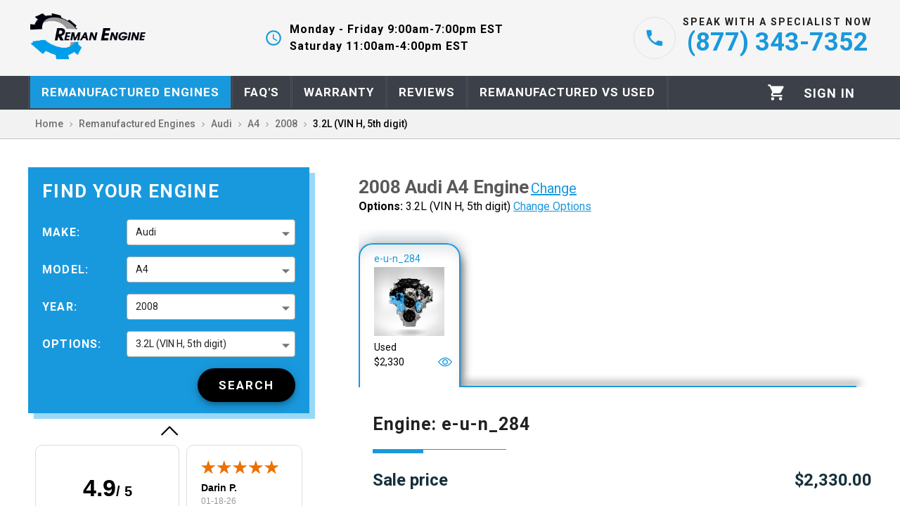

--- FILE ---
content_type: application/javascript; charset=UTF-8
request_url: https://reman-engine.com/_next/static/chunks/pages/cart-3ae76a3c3adf8818.js
body_size: 7645
content:
(self.webpackChunk_N_E=self.webpackChunk_N_E||[]).push([[9190],{54476:function(e,n,t){(window.__NEXT_P=window.__NEXT_P||[]).push(["/cart",function(){return t(17984)}])},28787:function(e,n,t){"use strict";t.d(n,{Q:function(){return c}});var i=t(75766),o=t(68602),a=t(41120),r=t(41749),l=(0,a.Z)(function(e){var n,t;return(0,i._)({container:(n={margin:"50px auto 0"},(0,i._)(n,e.breakpoints.down(1200),{margin:"50px auto 0"}),(0,i._)(n,"& div:nth-child(1):before",{backgroundPosition:"-20px -219px"}),(0,i._)(n,"& div:nth-child(2):before",{backgroundPosition:"-112px -219px"}),(0,i._)(n,"& div:nth-child(3):before",{backgroundPosition:"-204px -219px"}),(0,i._)(n,"& div:nth-child(4):before",{backgroundPosition:"-295px -219px"}),n),item:{lineHeight:1.1,fontWeight:600,letterSpacing:.5,position:"relative",paddingLeft:100,height:72,marginBottom:46,color:"#262626",fontSize:22,fontFamily:e.typography.fontFamily,"&::before":{content:"''",background:"url('/static/images/cpp-sprite-blue.png') no-repeat ".concat(e.palette.primary.main),width:72,height:72,marginRight:15,position:"absolute",left:0,top:0,borderRadius:"100%",boxShadow:"0 1px 15px  ".concat(e.palette.primary.main)}}},e.breakpoints.down(1200),(t={container:{"& div:nth-child(1):before":{backgroundPosition:"-9px -129px"},"& div:nth-child(2):before":{backgroundPosition:"-64px -128px"},"& div:nth-child(3):before":{backgroundPosition:"-119px -128px"},"& div:nth-child(4):before":{backgroundPosition:"-174px -128px"}},item:{paddingLeft:66,height:50,marginBottom:20,fontSize:17,"&::before":{backgroundSize:300,width:50,height:50}}},(0,i._)(t,e.breakpoints.down(900),{container:{"& div:nth-child(1):before":{backgroundPosition:"-7px -107px"},"& div:nth-child(2):before":{backgroundPosition:"-53px -106px"},"& div:nth-child(3):before":{backgroundPosition:"-99px -106px"},"& div:nth-child(4):before":{backgroundPosition:"-144px -107px"},margin:"16px 0 0 0"},item:{paddingLeft:54,height:42,marginBottom:15,fontSize:15,"&::before":{backgroundSize:250,width:42,height:42}}}),(0,i._)(t,e.breakpoints.down(700),{container:{margin:"16px 0 0 0"},item:{maxWidth:"100%",flexBasis:"100%",marginBottom:15}}),t))}),c=function(){var e=l();return(0,o.BX)(r.Z,{container:!0,className:e.container,children:[(0,o.tZ)(r.Z,{container:!0,xs:6,item:!0,alignItems:"center",className:e.item,children:"Flat Rate Shipping (Commercial address)"}),(0,o.tZ)(r.Z,{container:!0,xs:6,item:!0,alignItems:"center",className:e.item,children:"Excellent Customer Support"}),(0,o.tZ)(r.Z,{container:!0,xs:6,item:!0,alignItems:"center",className:e.item,children:"Up to 5 Years Unlimited Miles Warranty"})]})}},63231:function(e,n,t){"use strict";t.d(n,{J:function(){return s}});var i=t(75766),o=t(68602),a=t(41120),r=t(22318),l=t(94184),c=t.n(l),d=(0,a.Z)(function(e){var n;return n={title:{lineHeight:1,fontWeight:600,fontFamily:e.typography.fontFamily,fontSize:26,textTransform:"capitalize",marginBottom:10}},(0,i._)(n,e.breakpoints.down(1e3),{title:{fontSize:"20px!important"}}),(0,i._)(n,e.breakpoints.down(900),{title:{fontSize:"18px!important"}}),(0,i._)(n,e.breakpoints.down(450),{title:{fontSize:"16px!important"}}),n}),s=function(e){var n=e.className,t=e.title,i=e.isH2,a=d();return(0,o.tZ)(r.Z,{className:c()(a.title,n),variant:i?"h2":"h1",children:t})}},41786:function(e,n,t){"use strict";t.d(n,{J:function(){return i.J}});var i=t(63231)},34048:function(e,n,t){"use strict";t.d(n,{I:function(){return b}});var i=t(72253),o=t(14932),a=t(58339),r=t(68602),l=t(64436),c=t(30585),d=t(96394),s=t(39803),u=t(41120),p=t(94184),m=t.n(p),h=t(67294),g=t(57333),f=(0,u.Z)(function(e){return{content:{margin:8},input:{boxSizing:"border-box",borderRadius:4,position:"relative",fontSize:16,height:40,padding:"8px 12px",transition:e.transitions.create(["border-color","box-shadow"]),fontFamily:e.typography.fontFamily},label:{fontSize:20,fontWeight:600,"& span":{fontSize:20,color:"#CD3F4C"},whiteSpace:"nowrap"},labelError:{color:"yellow"},labelOutlined:{"&marginDense":{transform:"translate(0, 1.5px) scale(0.75)"}},marginDense:{transform:"translate(0, 1.5px) scale(0.75)"},errorInput:{"& input":{borderColor:"#CD3F4C","&:focus, &:hover":{borderColor:"#CD3F4C",boxShadow:"0 0 0 1px #CD3F4C"}}},formHelper:{paddingTop:5},root:{"label + &":{marginTop:e.spacing(3)}}}}),v=function(e){var n=e.inputRef,t=e.onChange,l=(0,a._)(e,["inputRef","onChange"]);return(0,r.tZ)(g.Z,(0,o._)((0,i._)({},l),{getInputRef:n,onValueChange:function(e){t({target:{name:l.name,value:e.value}})},thousandSeparator:!0}))},b=function(e){var n=e.id,t=e.label,o=void 0===t?"":t,u=e.value,p=e.isDisabled,g=e.errorText,b=e.onBlur,y=e.helpText,Z=e.isError,w=e.onKeyDown,x=e.isRequired,C=e.isMultiline,k=e.minRows,_=e.maxRows,N=e.isFormat,P=e.placeholder,S=e.className,R=e.onChange,T=(0,a._)(e,["id","label","value","isDisabled","errorText","onBlur","helpText","isError","onKeyDown","isRequired","isMultiline","minRows","maxRows","isFormat","placeholder","className","onChange"]),B=f(),I=(0,h.useRef)(null);return(0,r.BX)(l.Z,{fullWidth:!0,className:m()(B.content),onBlur:b,children:[(0,r.tZ)(d.Z,{shrink:!0,htmlFor:n,classes:{root:B.label,error:B.labelError},required:x,error:Z,children:o}),(0,r.tZ)(s.Z,{className:S,id:n,placeholder:P||o,margin:"dense",variant:"outlined",value:void 0===u?"":u,onKeyDown:w,inputRef:I,disabled:p,error:Z,fullWidth:!0,classes:{root:B.root},InputProps:(0,i._)({multiline:C,minRows:k,maxRows:_,classes:{input:B.input,error:B.errorInput}},N&&{inputComponent:v}),inputProps:T,onChange:R,"aria-label":o,"data-border":!1}),(Z&&g||y)&&(0,r.tZ)(c.Z,{id:n,error:Z,className:B.formHelper,children:Z?g:y})]})}},5345:function(e,n,t){"use strict";t.d(n,{O:function(){return c}});var i=t(68602),o=t(25675),a=t.n(o),r=t(50253),l=t(41749),c=function(){return(0,i.tZ)(r.Z,{sx:{padding:1},children:(0,i.BX)(l.Z,{container:!0,spacing:1,justifyContent:"center",alignItems:"center",children:[(0,i.tZ)(l.Z,{item:!0,children:(0,i.tZ)(a(),{src:"/static/images/credit-card/visa.svg",alt:"Visa",width:60,height:60})}),(0,i.tZ)(l.Z,{item:!0,children:(0,i.tZ)(a(),{src:"/static/images/credit-card/mastercard.svg",alt:"Master Card",width:60,height:60})}),(0,i.tZ)(l.Z,{item:!0,children:(0,i.tZ)(a(),{src:"/static/images/credit-card/amex.svg",alt:"American Express",width:60,height:60})}),(0,i.tZ)(l.Z,{item:!0,children:(0,i.tZ)(a(),{src:"/static/images/credit-card/discover.svg",alt:"Discover",width:60,height:60})}),(0,i.tZ)(l.Z,{item:!0,children:(0,i.tZ)(a(),{src:"/static/images/credit-card/affirm.svg",alt:"Affirm",width:60,height:50})})]})})}},89976:function(e,n,t){"use strict";t.d(n,{Z:function(){return r}});var i=t(11010),o=t(70655),a=t(67294),r=function(e){(0,a.useEffect)(function(){var e;return e=Number(setInterval(function(){var n;(null==window?void 0:null===(n=window.affirm)||void 0===n?void 0:n.ui)&&window.affirm.ui.ready((0,i._)(function(){var n;return(0,o.Jh)(this,function(t){switch(t.label){case 0:return[4,window.affirm.ui.refresh()];case 1:return t.sent(),(null==(n=document.querySelector(".affirm-as-low-as"))?void 0:n.innerHTML)&&clearInterval(e),[2]}})}))},500)),function(){e&&clearInterval(e)}},[e])}},57360:function(e,n,t){"use strict";t.d(n,{g:function(){return r}});var i=t(11752),o=t.n(i)()().publicRuntimeConfig,a=function(e,n){return n?"".concat(o.canonicalUrl).concat(e):e},r=function(){var e,n,t,i=arguments.length>0&&void 0!==arguments[0]?arguments[0]:{},r=arguments.length>1&&void 0!==arguments[1]?arguments[1]:{},l=arguments.length>2&&void 0!==arguments[2]&&arguments[2];return"transmission_fluid"===r.productSlug?"/static/images/transmission_fluid.png":"engine-installation-kit-optional"===r.productSlug?"/static/images/engine_kit.jpg":(null==i?void 0:null===(e=i.mediaCDN)||void 0===e?void 0:null===(n=e[0])||void 0===n?void 0:n.url)?"".concat(o.cdnPath,"/").concat(null===(t=null==i?void 0:i.mediaCDN[0])||void 0===t?void 0:t.url):"Transmission"===r.typeProduct?(null==i?void 0:i.condition)==="Remanufactured"&&(null==r?void 0:r.transmissionType)==="manual"?a("/static/images/manual_transmission.jpeg",l):(null==i?void 0:i.condition)==="Used"?a("/static/images/used_transmission.jpg",l):a("/static/images/remanufactured_transmission.jpg",l):"Engine"===r.typeProduct?(null==i?void 0:i.condition)==="Used"?a("/static/images/used_engine.webp",l):a("/static/images/remanufactured_engines.webp",l):"TransferCase"===r.typeProduct?a("/static/images/TransferCase.jpg",l):""}},17984:function(e,n,t){"use strict";t.r(n),t.d(n,{default:function(){return $}});var i=t(68602),o=t(9008),a=t.n(o),r=t(58339),l=t(28787),c=t(41786),d=t(4961),s=t(61925),u=t(41749),p=t(41609),m=t.n(p),h=t(41664),g=t.n(h),f=t(89976),v=t(5345),b=t(75766),y=t(41120),Z=(0,y.Z)(function(e){return{container:{marginTop:15,width:"100%",fontFamily:e.typography.fontFamily,border:"1px solid rgba(0,0,0,0.12)",padding:"8px 24px 24px",backgroundColor:"#f9f9f9",fontSize:16},price:{color:e.palette.primary.main,fontWeight:500,display:"flex",alignContent:"center",justifyContent:"center",alignItems:"center"},blockPrice:(0,b._)({padding:5,gap:10},e.breakpoints.down(600),{fontSize:14}),br:(0,b._)({display:"none"},e.breakpoints.down(600),{display:"block"})}}),w=function(e){var n,t,o,a,r,l,c,d,s,p,m,h,g=e.cart,b=Z(),y=null==g?void 0:null===(n=g.checkout)||void 0===n?void 0:null===(t=n.summary)||void 0===t?void 0:null===(o=t.total)||void 0===o?void 0:o.displayAmount,w=(null==g?void 0:null===(a=g.items)||void 0===a?void 0:null===(r=a.nodes)||void 0===r?void 0:r.reduce(function(e,n){return(null==n?void 0:n.payCoreCharge)?n.payCoreCharge+e:e},0))||0,x=(null==g?void 0:null===(l=g.checkout)||void 0===l?void 0:null===(c=l.summary)||void 0===c?void 0:c.taxTotal)?null==g?void 0:null===(d=g.checkout)||void 0===d?void 0:null===(s=d.summary)||void 0===s?void 0:s.taxTotal.displayAmount:"$0.00",C=(null==g?void 0:null===(p=g.items)||void 0===p?void 0:null===(m=p.nodes)||void 0===m?void 0:m.some(function(e){return(null==e?void 0:e.condition)==="Remanufactured"}))||!1,k=((null==g?void 0:null===(h=g.items)||void 0===h?void 0:h.nodes)||[]).filter(function(e){return null==e?void 0:e.typeProduct})||[],_="$".concat(k.reduce(function(e,n){return e+299*((null==n?void 0:n.quantity)||1)},0),".00");return(0,f.Z)(y),(0,i.BX)(u.Z,{container:!0,direction:"column",className:b.container,children:[(0,i.BX)(u.Z,{container:!0,justifyContent:"flex-end",wrap:"nowrap",className:b.blockPrice,children:[(0,i.BX)("div",{children:["Flat Rate Shipping ",(0,i.tZ)("br",{className:b.br})," (Commercial address):"]}),(0,i.tZ)("div",{className:b.price,children:_})]}),(0,i.BX)(u.Z,{container:!0,justifyContent:"flex-end",className:b.blockPrice,children:[(0,i.tZ)("div",{children:"Tax:"}),(0,i.tZ)("div",{className:b.price,children:x})]}),C&&(0,i.BX)(u.Z,{container:!0,justifyContent:"flex-end",className:b.blockPrice,children:[(0,i.tZ)("div",{children:w?"Core Charge (Fully Refundable):":"Core Waived:"}),(0,i.tZ)("div",{className:b.price,children:"$".concat(w,".00")})]}),(0,i.BX)(u.Z,{container:!0,justifyContent:"flex-end",className:b.blockPrice,children:[(0,i.tZ)("div",{children:"Total Price:"}),(0,i.tZ)("div",{className:b.price,children:y})]}),(0,i.tZ)(u.Z,{container:!0,justifyContent:"flex-end",className:b.blockPrice,children:(0,i.tZ)("p",{className:"affirm-as-low-as","data-page-type":"product","data-amount":y})}),(0,i.tZ)(u.Z,{container:!0,justifyContent:"flex-end",className:b.blockPrice,children:(0,i.tZ)(v.O,{})})]})},x=t(248),C=t(82302),k=t(99613),_=t(88222),N=t(83750),P=t(57394),S=t(97473),R=t(282),T=t(24043),B=t(34048),I=t(31699),F=t(57360),X=t(22318),z=t(94184),A=t.n(z),W=t(25675),q=t.n(W),D=t(67294),E=(0,y.Z)(function(e){var n;return n={row:{verticalAlign:"top","& td":{paddingTop:15},"& td:last-child":{paddingTop:10,paddingRight:10}},linkFix:{outline:"none",cursor:"pointer",textDecoration:"none"},title:{lineHeight:1.2,fontWeight:700,fontSize:15,color:e.palette.primary.main},rowTitle:{color:e.palette.secondary.contrastText,fontWeight:"bold"},options:{paddingTop:10,lineHeight:1.2,fontSize:14,"& strong":{fontWeight:600,paddingRight:5}},image:{border:"1px solid rgba(0,0,0,0.12)",width:100,height:100,paddingTop:0,backgroundColor:"#fff",margin:"0 auto"}},(0,b._)(n,e.breakpoints.down(600),{row:{"& td":{width:"100%",display:"block",textAlign:"center",paddingRight:24}}}),(0,b._)(n,"input",(0,b._)({"& *":{margin:"0 !important",padding:"0 !important"},"& > div":{marginTop:"-5px !important",width:"unset"},"& input":{width:"40px",height:"30px",textAlign:"center"}},e.breakpoints.down(600),{display:"flex !important",justifyContent:"center",gap:4})),(0,b._)(n,"viewOnlyMobile",(0,b._)({display:"none"},e.breakpoints.down(600),{display:"inline"})),(0,b._)(n,"button",(0,b._)({display:"none"},e.breakpoints.down(600),{display:"inline-flex",marginTop:-1})),(0,b._)(n,"buttonLabel",{fontSize:14,color:"black",textTransform:"capitalize"}),(0,b._)(n,"iconButton",(0,b._)({display:"block",marginTop:-8},e.breakpoints.down(600),{display:"none"})),n}),L={Transmission:{Used:"All used transmissions come complete with a torque converter. All used transmissions come with a 1 year/12,000 mile warranty. CVT transmissions come with 6 months/6,000 mile warranty. Prior to shipping all transmissions are inspected and cleaned.",Remanufactured:(0,i.BX)(i.HY,{children:[(0,i.tZ)("p",{children:"A remanufactured and improved torque converter is included with every transmission."}),(0,i.tZ)("p",{children:"To eliminate the possibility of front seal leaks, vibration, and premature bushing wear, all torque converters are tested for leaks, lock-up, concentricity, and balance."}),(0,i.tZ)("p",{children:"Every fully remanufactured valve body, with complete system correction and recalibration kit, is tested independently."}),(0,i.tZ)("p",{children:"All wear-prone valves are restored to stringent specifications and vacuum tested to confirm proper function."}),(0,i.tZ)("p",{children:"Each remanufactured transmission is hot, cold, load, and simulated road tested using our proprietary CARS (Computer-Aided Road Simulation) dynamometer program."}),(0,i.tZ)("p",{children:"All remanufactured transmissions are backed by the industry's best, no-hassle nationwide warranty."})]})},Engine:{Used:"Your engine will arrive complete, minus Power Steering Pump, alternator, Starter, and AC Compressor. All parts left on the engines are for convenience purposes. All engines year 2001 and newer come with a 5 year/50,000 mile warranty. All engines 2000 and older carry a 3 year/36,000 mile warranty. Prior to shipping engines are tested, inspected and cleaned.",Remanufactured:"Our remanufactured includes the long block, the block casting with all the required machining, crankshaft, connecting rods, all new rod bearings, main bearings, pistons, rings, camshaft and timing chain. The cylinder heads which includes head casting with all the required machining, new valves, keepers, springs and seals, all new rocker arms push rods and lifters complete the assembly. The long block also includes a full set of gaskets and a new oil pump. We also offer an engine installation kit which includes the following: Filters, Distributor Caps, Rotors, Plug Wires, Radiator Hoses, Belts, New Mechanical Fuel Pump (if applicable), Thermostat, Water Pump, Radiator Cap and various tune up items. Parts included in the engine installation kit may vary based on specifications of the engine. We will verify compatibility based on your vehicle VIN number."},Other:{transmission_fluid:(0,i.BX)(i.HY,{children:[(0,i.tZ)("p",{children:"Fully Synthetic Automatic Transmission Fluid (ATF) is designed for vehicles with an automatic transmission. Our fluid is designed to meet specific transmission requirements, optimize valve and torque converter performance, while providing sufficient gear lubrication."}),(0,i.tZ)("p",{children:"Fluid price is based on quantity per manufacturer specifications."})]}),"engine-installation-kit-optional":"Our Engine Installation Kit Includes: Filters, Distributor Caps, Rotors, Plug Wires, Spark Plugs, Radiator Hoses, Belts, New Mechanical Fuel Pump (if applicable), Thermostat, Water Pump, Radiator Cap and various tune up items. Parts included in the engine installation kit may vary based on specifications of the engine. We will verify compatibility based on your vehicle VIN number."}},j=function(e){var n,t,i=e.typeProduct,o=e.condition,a=e.productSlug;return"Engine"===i||"Transmission"===i?null===(t=L[i])||void 0===t?void 0:t[o]:(null===(n=L.Other)||void 0===n?void 0:n[a])||""},H=function(e){var n,t,i,o=(null==e?void 0:null===(n=e.pricing)||void 0===n?void 0:null===(t=n.compareAtPrice)||void 0===t?void 0:t.amount)||0,a=(null==e?void 0:null===(i=e.pricing)||void 0===i?void 0:i.price)||0;return o||a},O=function(e){var n=e.item,t=e.customItem,o=e.onRemoveCartItems,a=e.onChangeCartItemsQuantity,r=E(),l=(0,I.R)(),c=n._id,d=n.quantity,s=n.options,p=n.slugByOptions,m=n.typeProduct,h=n.condition,f=j({typeProduct:m,condition:h,productSlug:n.productSlug}),v=H(t),y=new Intl.NumberFormat("en",{style:"currency",currency:"USD"}).format(v*d),Z=function(){o(c);var e,t,i="".concat(n.condition," ").concat(n.title),a=n.payCoreCharge?(n.payCoreCharge+n.price.amount)*n.quantity:n.price.amount*n.quantity,r=[{id:(null==n?void 0:n.sku)||"",name:i,category:n.typeProduct,variant:n.options,quantity:n.quantity,brand:"".concat((null==n?void 0:null===(e=n.make)||void 0===e?void 0:e.name)||""," ").concat((null==n?void 0:null===(t=n.model)||void 0===t?void 0:t.name)||""),price:a}];window.dataLayer=window.dataLayer||[],window.dataLayer.push({ecommerce:null}),window.dataLayer.push({event:"remove_from_cart",event_category:"ecommerce",event_action:"remove_from_cart",event_label:i,event_value:a,userId:(null==l?void 0:l._id)||null,ecommerce:{remove:{products:r}}})},w=(0,T._)(D.useState(d),2),x=w[0],C=w[1],k=(0,F.g)(n,n),N="".concat(h||""," ").concat(n.title).trim();return(0,i.BX)(P.Z,{className:A()((0,b._)({},r.row,!0)),children:[(0,i.tZ)(_.Z,{children:(0,i.tZ)("div",{className:r.image,children:(0,i.tZ)(q(),{src:k,alt:N,width:"98",height:"98",style:{objectFit:"contain"}})})}),(0,i.BX)(_.Z,{children:[p?(0,i.tZ)(g(),{href:p,className:r.linkFix,children:(0,i.tZ)(X.Z,{className:r.title,variant:"h2",children:N})}):(0,i.tZ)(X.Z,{className:r.title,variant:"h2",children:N}),s&&(0,i.BX)("p",{className:r.options,children:[(0,i.tZ)("strong",{children:"Options:"}),s]}),f&&(0,i.tZ)("div",{className:r.options,children:f}),n.payCoreCharge?(0,i.tZ)("p",{className:r.options,children:(0,i.BX)("strong",{children:["Core Charge (Fully Refundable) $",n.payCoreCharge,".00."]})}):null]}),(0,i.BX)(_.Z,{className:r.input,children:[(0,i.tZ)("span",{className:r.viewOnlyMobile,children:(0,i.tZ)("b",{children:"QTY:"})}),(0,i.tZ)(B.I,{maxLength:2,isFormat:!0,value:x,onChange:function(e){return C(Number(e.target.value))},onBlur:function(e){d!==Number(e.target.value)&&a({cartItemId:c,quantity:Number(e.target.value)})}})]}),(0,i.tZ)(_.Z,{children:(0,i.BX)(u.Z,{container:!0,alignItems:"center",justifyContent:"center",children:[(0,i.BX)(X.Z,{className:r.rowTitle,children:[(0,i.tZ)("span",{className:r.viewOnlyMobile,children:"Price: "}),y]}),(0,i.tZ)(R.Z,{"aria-label":"Delete",className:r.button,onClick:Z,classes:{label:r.buttonLabel},children:"Remove"})]})}),(0,i.tZ)(_.Z,{children:(0,i.tZ)(R.Z,{"aria-label":"Delete",className:r.iconButton,onClick:Z,style:{backgroundColor:"transparent"},classes:{label:r.buttonLabel},children:"Remove"})})]})},Q=(0,y.Z)(function(e){var n;return n={table:{border:"1px solid #d8d8d8","& td,th":{padding:10}},header:{backgroundColor:"#ebedf0","& tr":{height:45},"& th":{color:"#000"}},cell:{width:10,whiteSpace:"nowrap"},button:{fontSize:14,marginLeft:5,color:"white",backgroundColor:e.palette.primary.main,"&:hover":{backgroundColor:e.palette.primary.main,opacity:.8}},footerBlock:{background:"#ebedf0","& td":{textAlign:"right"},"& td:last-child":{paddingRight:10}}},(0,b._)(n,e.breakpoints.down(600),{header:{display:"none"},footerBlock:{"& td":{textAlign:"center"}},button:{margin:5}}),(0,b._)(n,"input",{"& *":{margin:"0 !important",padding:"0 !important"},"& > div":{marginTop:"-5px !important",width:"unset"},"& input":{width:"40px",height:"30px",textAlign:"center"}}),n}),U=function(e){var n,t=e.cart,o=e.onRemoveCartItems,a=e.onChangeCartItemsQuantity,r=Q(),l=(null==t?void 0:null===(n=t.items)||void 0===n?void 0:n.nodes)||[],c=(0,x._)(l).sort(function(e,n){return e.typeProduct?-1:n.typeProduct?1:0}),d=(null==t?void 0:t.customItems)||[];return(0,i.BX)(C.Z,{className:r.table,children:[(0,i.tZ)(N.Z,{className:r.header,children:(0,i.BX)(P.Z,{children:[(0,i.tZ)(_.Z,{className:r.cell}),(0,i.tZ)(_.Z,{children:"Product Name"}),(0,i.tZ)(_.Z,{className:r.cell,children:"QTY"}),(0,i.tZ)(_.Z,{className:r.cell,children:"Price"}),(0,i.tZ)(_.Z,{className:r.cell})]})}),(0,i.tZ)(k.Z,{children:c.map(function(e){var n;return(0,i.tZ)(O,{item:e,customItem:(n=e.sku,d.find(function(e){return e.sku===n})),onChangeCartItemsQuantity:a,onRemoveCartItems:o},e._id)})}),(0,i.tZ)(S.Z,{className:r.footerBlock,children:(0,i.tZ)(P.Z,{children:(0,i.tZ)(_.Z,{colSpan:6,children:(0,i.tZ)(R.Z,{variant:"contained",className:r.button,href:"/cart/checkout",onClick:function(){var e,n,i,o,a,r,l=null==t?void 0:null===(e=t.items)||void 0===e?void 0:null===(n=e.nodes)||void 0===n?void 0:n.reduce(function(e,n){return n?n.quantity+e:e},0);window.dataLayer=window.dataLayer||[],window.dataLayer.push({event:"begin_checkout_progress",event_category:"ecommerce",event_action:"begin_checkout",event_value:null==t?void 0:null===(i=t.checkout)||void 0===i?void 0:null===(o=i.summary)||void 0===o?void 0:null===(a=o.total)||void 0===a?void 0:a.amount,quantity:l,userId:(null==t?void 0:null===(r=t.account)||void 0===r?void 0:r._id)||null})},"aria-label":"Proceed to Checkout",children:"Proceed to Checkout"})})})})]})},M=(0,y.Z)(function(e){var n;return n={container:{maxWidth:1200,marginLeft:"auto",marginRight:"auto",paddingTop:40},condition:{padding:"38px 0",overflow:"hidden",borderTop:"1px solid #eaeaea",background:"#f9f9f9"},conditionContent:{maxWidth:1200,marginLeft:"auto",marginRight:"auto"}},(0,b._)(n,e.breakpoints.down(1240),{condition:{padding:"0px 20px"},container:{paddingTop:20}}),(0,b._)(n,"formContainer",{width:"100%",marginBottom:40}),(0,b._)(n,"header",{background:e.palette.primary.main,padding:"6px 25px",borderBottom:0,width:"100%",color:e.colorCPP.white,fontSize:24,height:48,marginBottom:0,display:"flex",alignItems:"center"}),(0,b._)(n,"content",{border:"1px solid rgba(0,0,0,0.12)",padding:"20px 20px",fontFamily:e.typography.fontFamily,fontSize:19,lineHeight:1.6,"& p":{margin:0,fontSize:14}}),(0,b._)(n,"linkFix",{outline:"none",color:e.palette.primary.main}),n}),Y=function(){var e,n=M(),t=(0,s.j)(),o=t.onRemoveCartItems,a=t.onChangeCartItemsQuantity,p=(0,r._)(t,["onRemoveCartItems","onChangeCartItemsQuantity"]),h=!m()(null==p?void 0:null===(e=p.items)||void 0===e?void 0:e.nodes);return(0,i.BX)(u.Z,{container:!0,children:[(0,i.tZ)(u.Z,{container:!0,wrap:"nowrap",className:n.container,children:(0,i.BX)(u.Z,{container:!0,className:n.formContainer,children:[(0,i.tZ)(c.J,{title:h?"Shopping Cart":"Shopping Cart Is Empty",className:n.header}),(0,i.tZ)(u.Z,{container:!0,direction:"column",className:n.content,children:h?(0,i.BX)(i.HY,{children:[(0,i.tZ)(U,{cart:p.cart,onRemoveCartItems:o,onChangeCartItemsQuantity:a}),(0,i.tZ)(w,{cart:p.cart})]}):(0,i.BX)(i.HY,{children:[(0,i.tZ)("p",{children:"You have no items in your shopping cart."}),(0,i.BX)("p",{children:["Click"," ",(0,i.tZ)(g(),{href:"/",className:n.linkFix,children:"here"})," ","to continue shopping."]})]})})]})}),(0,i.BX)(u.Z,{container:!0,className:n.condition,children:[(0,i.tZ)(u.Z,{item:!0,className:n.conditionContent,children:(0,i.tZ)(l.Q,{})}),(0,i.tZ)(d.U,{title:"Speak With A Specialist Now",phone:8773437352,phoneTitle:"(877) 343-7352"}),(0,i.tZ)(d.U,{title:"Habla con un especialista ahora",phone:8773437352,phoneTitle:"(877) 343-7352 Opt 8"})]})]})},J=t(11752),V=t.n(J)()().publicRuntimeConfig,K="".concat(V.canonicalUrl,"/cart");function $(){return(0,i.BX)(i.HY,{children:[(0,i.BX)(a(),{children:[(0,i.tZ)("title",{children:"Shopping Cart"}),(0,i.tZ)("meta",{name:"description",content:"Top Quality Remanufactured Engines at the lowest prices! Get the best from the best! Call for your Custom Quote Today (877) 343-7352"}),(0,i.tZ)("link",{rel:"canonical",href:K})]}),(0,i.tZ)(Y,{})]})}}},function(e){e.O(0,[1211,9803,7333,3871,9774,2888,179],function(){return e(e.s=54476)}),_N_E=e.O()}]);

--- FILE ---
content_type: application/javascript; charset=UTF-8
request_url: https://reman-engine.com/_next/static/chunks/pages/reviews-0bd5de788fb8e57b.js
body_size: 2117
content:
(self.webpackChunk_N_E=self.webpackChunk_N_E||[]).push([[5929],{19698:function(n,t,i){(window.__NEXT_P=window.__NEXT_P||[]).push(["/reviews",function(){return i(69023)}])},28787:function(n,t,i){"use strict";i.d(t,{Q:function(){return c}});var e=i(75766),o=i(68602),r=i(41120),a=i(41749),d=(0,r.Z)(function(n){var t,i;return(0,e._)({container:(t={margin:"50px auto 0"},(0,e._)(t,n.breakpoints.down(1200),{margin:"50px auto 0"}),(0,e._)(t,"& div:nth-child(1):before",{backgroundPosition:"-20px -219px"}),(0,e._)(t,"& div:nth-child(2):before",{backgroundPosition:"-112px -219px"}),(0,e._)(t,"& div:nth-child(3):before",{backgroundPosition:"-204px -219px"}),(0,e._)(t,"& div:nth-child(4):before",{backgroundPosition:"-295px -219px"}),t),item:{lineHeight:1.1,fontWeight:600,letterSpacing:.5,position:"relative",paddingLeft:100,height:72,marginBottom:46,color:"#262626",fontSize:22,fontFamily:n.typography.fontFamily,"&::before":{content:"''",background:"url('/static/images/cpp-sprite-blue.png') no-repeat ".concat(n.palette.primary.main),width:72,height:72,marginRight:15,position:"absolute",left:0,top:0,borderRadius:"100%",boxShadow:"0 1px 15px  ".concat(n.palette.primary.main)}}},n.breakpoints.down(1200),(i={container:{"& div:nth-child(1):before":{backgroundPosition:"-9px -129px"},"& div:nth-child(2):before":{backgroundPosition:"-64px -128px"},"& div:nth-child(3):before":{backgroundPosition:"-119px -128px"},"& div:nth-child(4):before":{backgroundPosition:"-174px -128px"}},item:{paddingLeft:66,height:50,marginBottom:20,fontSize:17,"&::before":{backgroundSize:300,width:50,height:50}}},(0,e._)(i,n.breakpoints.down(900),{container:{"& div:nth-child(1):before":{backgroundPosition:"-7px -107px"},"& div:nth-child(2):before":{backgroundPosition:"-53px -106px"},"& div:nth-child(3):before":{backgroundPosition:"-99px -106px"},"& div:nth-child(4):before":{backgroundPosition:"-144px -107px"},margin:"16px 0 0 0"},item:{paddingLeft:54,height:42,marginBottom:15,fontSize:15,"&::before":{backgroundSize:250,width:42,height:42}}}),(0,e._)(i,n.breakpoints.down(700),{container:{margin:"16px 0 0 0"},item:{maxWidth:"100%",flexBasis:"100%",marginBottom:15}}),i))}),c=function(){var n=d();return(0,o.BX)(a.Z,{container:!0,className:n.container,children:[(0,o.tZ)(a.Z,{container:!0,xs:6,item:!0,alignItems:"center",className:n.item,children:"Flat Rate Shipping (Commercial address)"}),(0,o.tZ)(a.Z,{container:!0,xs:6,item:!0,alignItems:"center",className:n.item,children:"Excellent Customer Support"}),(0,o.tZ)(a.Z,{container:!0,xs:6,item:!0,alignItems:"center",className:n.item,children:"Up to 5 Years Unlimited Miles Warranty"})]})}},41786:function(n,t,i){"use strict";i.d(t,{J:function(){return e.J}});var e=i(63231)},12890:function(n,t,i){"use strict";i.d(t,{l:function(){return b}});var e=i(75766),o=i(68602),r=i(28787),a=i(22293),d=i(4961),c=i(41749),p=i(58769),l=i(41120),s=i(11163),h=i(84564),u=i.n(h),m=i(11836),g=i(11752),f=i.n(g)()().publicRuntimeConfig.shopperApproved,x=(0,l.Z)(function(n){var t;return t={container:{maxWidth:1200,marginLeft:"auto",marginRight:"auto",paddingTop:40},mainContent:{marginTop:"15px",marginLeft:"70px",width:"100%"},condition:{padding:"38px 0",overflow:"hidden",borderTop:"1px solid #eaeaea",background:"#f9f9f9"},conditionContent:{maxWidth:1200,marginLeft:"auto",marginRight:"auto"},trustBoxStyle:(0,e._)({marginTop:40},n.breakpoints.down(600),{display:"none"}),phoneBlock:{fontSize:"26px"},pageStyle:{minHeight:200}},(0,e._)(t,n.breakpoints.down(1240),{container:{paddingLeft:15,paddingRight:15},condition:{padding:"0px 20px"},mainContent:{marginLeft:"40px"}}),(0,e._)(t,n.breakpoints.down(900),{container:{flexWrap:"wrap",paddingLeft:0,paddingRight:0,paddingTop:0},filterUnit:{width:"100%"},mainContent:{marginLeft:0,marginTop:30,padding:"0 15px"}}),(0,e._)(t,n.breakpoints.down(600),{mainContent:{marginTop:15}}),(0,e._)(t,"shopperApprovedBlock",(0,e._)({maxWidth:"400px"},n.breakpoints.down(900),{display:"none"})),t}),b=function(n){var t=n.children,i=x(),e=(0,s.useRouter)(),l=u()(e.asPath);return(0,o.BX)(c.Z,{container:!0,children:[(0,o.BX)(c.Z,{container:!0,wrap:"nowrap",className:i.container,children:[(0,o.BX)(c.Z,{item:!0,className:i.filterUnit,children:[(0,o.tZ)(a.w,{}),(0,o.tZ)(p.Z,{children:!["/reviews","/transfer-cases"].includes(null==l?void 0:l.pathname)&&(0,o.tZ)("div",{className:i.shopperApprovedBlock,children:(0,o.tZ)(m.E,{widgetId:null==f?void 0:f.widgetId,scriptId:null==f?void 0:f.scriptVerticalWidgetId})})})]}),(0,o.tZ)(c.Z,{item:!0,className:i.mainContent,children:(0,o.tZ)("div",{className:i.pageStyle,children:t})})]}),(0,o.BX)(c.Z,{container:!0,className:i.condition,children:[(0,o.tZ)(c.Z,{item:!0,className:i.conditionContent,children:(0,o.tZ)(r.Q,{})}),(0,o.tZ)(d.U,{className:i.phoneBlock,title:"Speak With A Specialist Now",phone:8773437352,phoneTitle:"(877) 343-7352"}),(0,o.tZ)(d.U,{className:i.phoneBlock,title:"Habla con un especialista ahora",phone:8773437352,phoneTitle:"(877) 343-7352 Opt 8"})]})]})}},69023:function(n,t,i){"use strict";i.r(t),i.d(t,{__N_SSG:function(){return v},default:function(){return w}});var e=i(68602),o=i(9008),r=i.n(o),a=i(11752),d=i.n(a),c=i(41786),p=i(41749),l=i(58769),s=i(41120),h=i(11836),u=d()().publicRuntimeConfig.shopperApproved,m=(0,s.Z)(function(n){return{container:{width:"100%",fontFamily:n.typography.fontFamily,marginBottom:20},trustBoxStyle:{height:600,"& iframe":{height:"600px!important"}},truestContainer:{display:"contents",position:"relative"}}}),g=function(){var n=m();return(0,e.BX)(p.Z,{container:!0,className:n.container,children:[(0,e.tZ)(c.J,{title:"Customer Reviews"}),(0,e.tZ)(l.Z,{children:(0,e.tZ)("div",{className:n.truestContainer,children:(0,e.tZ)(h.E,{widgetId:null==u?void 0:u.widgetId,scriptId:null==u?void 0:u.scriptReviewsPageId,isReviewPage:!0})})})]})},f=i(12890),x=d()().publicRuntimeConfig,b="".concat(x.canonicalUrl,"/reviews"),v=!0;function w(){return(0,e.BX)(e.HY,{children:[(0,e.BX)(r(),{children:[(0,e.tZ)("title",{children:"Reviews"}),(0,e.tZ)("meta",{name:"description",content:"Top Quality Remanufactured Engines at the lowest prices! Get the best from the best! Call for your Custom Quote Today (877) 343-7352"}),(0,e.tZ)("link",{rel:"canonical",href:b})]}),(0,e.tZ)(f.l,{children:(0,e.tZ)(g,{})})]})}}},function(n){n.O(0,[8523,1211,3177,1989,4093,9774,2888,179],function(){return n(n.s=19698)}),_N_E=n.O()}]);

--- FILE ---
content_type: image/svg+xml
request_url: https://reman-engine.com/static/images/product-page/core-return-policy-icon.svg
body_size: 1019
content:
<?xml version="1.0" encoding="utf-8"?>
<svg version="1.1" id="Layer_1" xmlns="http://www.w3.org/2000/svg" xmlns:xlink="http://www.w3.org/1999/xlink" x="0px" y="0px"
	 viewBox="0 0 38 48" style="enable-background:new 0 0 38 48;" xml:space="preserve">
<style type="text/css">
	.st0{fill:#1999DD;}
	.st1{fill:#FFFFFF;}
</style>
<title>Core_Return_Policy</title>
<g id="Core_Return_Policy">
	<g id="Forma_1_copy_6" transform="matrix(1,0,0,1,-2,-2)">
	</g>
</g>
<g>
	<path class="st0" d="M23.9,17.9c-0.2-3.3-2.5-5.2-6.5-5.2c-3.3,0-5.4,1.5-5.4,4.1c0,2.4,1.3,3.3,5.9,4.3l4.9,1
		c5.7,1.2,8.2,3.9,8.2,9.1c0,3.1-1,5.7-2.8,7.4c-2.4,2.2-5.8,3.3-10,3.3c-7.9,0-12.5-3.8-12.9-10.9h6.2c0.2,3.6,2.6,5.5,7,5.5
		c3.9,0,6.3-1.7,6.3-4.4c0-2.6-1.6-3.9-5.9-4.8l-4.3-0.9c-6.3-1.3-8.8-3.8-8.8-8.9c0-6.5,4.3-10.2,11.7-10.2c4.5,0,7.9,1.3,10.1,3.8
		c1.5,1.8,2.2,3.8,2.2,6.8H23.9z"/>
</g>
<rect x="14.5" y="3.7" class="st0" width="6.5" height="41"/>
<ellipse transform="matrix(0.7071 -0.7071 0.7071 0.7071 -19.2983 32.9489)" class="st1" cx="30.1" cy="39.8" rx="6.2" ry="6.2"/>
<g transform="translate(0.000000,512.000000) scale(0.100000,-0.100000)">
	<g>
		<path class="st0" d="M296.3,4774.4c-10.2-1-20.2-5.1-28.1-11.5c-2.3-1.9-6-5.6-7.8-7.9c-4.7-5.9-8.5-13.8-10.1-20.9
			c-1-4.5-1.2-6.6-1.2-11.7s0.2-7.3,1.2-11.7c1.6-7.3,5.6-15.3,10.4-21.2c1.9-2.3,5.6-6,7.9-7.8c5.9-4.7,13.8-8.5,20.9-10.1
			c4.5-1,6.6-1.2,11.7-1.2c5.1,0,7.3,0.2,11.7,1.2c5.3,1.2,12.3,4.2,16.9,7.2c7.9,5.3,14.1,12.2,18.2,20.8c2.6,5.2,4,9.9,4.9,15.8
			c0.5,3.3,0.5,11,0,14.3c-0.9,5.9-2.4,10.6-4.9,15.8c-2.7,5.6-5.8,9.8-10.2,14.1c-4.3,4.3-8.3,7.1-13.7,9.8
			c-5.1,2.5-9.9,4-15.6,4.9C306,4774.5,299,4774.6,296.3,4774.4z M304.5,4759.5c4.1-0.4,7.5-1.3,11.2-2.8c1.8-0.7,4.6-2.2,5.5-2.9
			l0.5-0.4l-25.7-25.8c-14.2-14.2-25.8-25.7-25.9-25.7c-0.2,0-1.9,2.9-2.9,5c-6.5,14.1-3.4,30.8,7.7,41.8
			C282.8,4756.5,293.8,4760.5,304.5,4759.5z M333.3,4741.2c1.2-2,2.6-5.1,3.4-7.5c4.3-13.4,0.7-27.9-9.2-37.8
			c-9.8-9.7-24-13.3-37-9.3c-3.5,1.1-7.6,2.9-9.3,4.3l-0.5,0.4l25.7,25.8c14.2,14.2,25.8,25.7,25.9,25.7
			C332.4,4742.7,332.8,4742,333.3,4741.2z"/>
	</g>
</g>
</svg>
